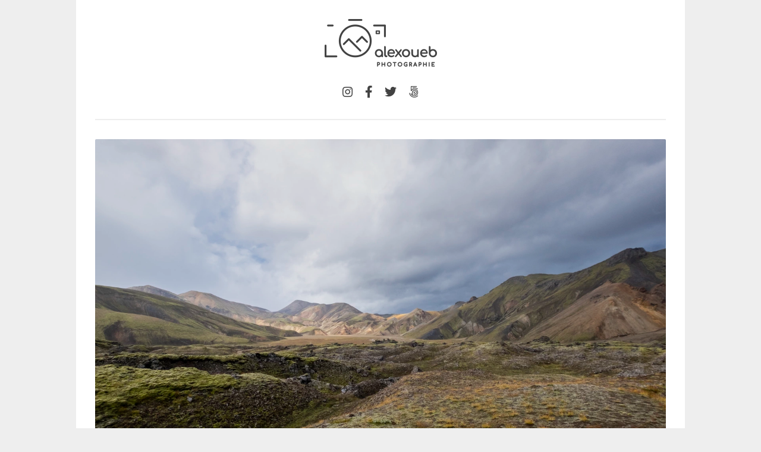

--- FILE ---
content_type: text/html; charset=UTF-8
request_url: https://photographie.alexoueb.com/10027
body_size: 3453
content:
<!DOCTYPE html>
<html lang="fr">
<head>
    <meta charset="UTF-8">
    <meta name="viewport" content="width=device-width,minimum-scale=1,initial-scale=1">
    <title>Champs de lave recouverts de mousse</title>
    <meta name="description" content="Champs de lave recouverts de mousse - Islande, Landmannalaugar, Hautes Terres d'Islande, Volcan - #10027">
    <meta name="robots" content="index,follow">
    <link rel="canonical" href="https://photographie.alexoueb.com/10027">
    <link rel="alternate" type="application/rss+xml" title="Champs de lave recouverts de mousse" href="https://photographie.alexoueb.com/rss.xml">
    <meta property="og:type" content="article">
    <meta property="og:title" content="Champs de lave recouverts de mousse">
    <meta property="og:description" content="Champs de lave recouverts de mousse - Islande, Landmannalaugar, Hautes Terres d'Islande, Volcan - #10027">
    <meta property="og:url" content="https://photographie.alexoueb.com/10027">
    <meta property="og:image" content="https://photographie-cdn.alexoueb.com/u/photo/l/f56aec9930d2ad45.jpg">
    <meta property="og:site_name" content="alexoueb photographie">
    <meta property="og:locale" content="fr_FR">
    <link rel="dns-prefetch" href="https://photographie-cdn.alexoueb.com/">
    <link rel="icon" type="image/png" sizes="32x32" href="/build/images/photographie/favicon.png">
    <style>@charset "UTF-8";@font-face{font-display:swap;font-family:photographie;font-style:normal;font-weight:400;src:url(https://photographie-cdn.alexoueb.com/build/fonts/photographie.741af14a.ttf) format("truetype"),url(https://photographie-cdn.alexoueb.com/build/fonts/photographie.520500d1.woff) format("woff"),url(https://photographie-cdn.alexoueb.com/build/images/photographie.00d7a8a5.svg#photographie) format("svg")}[class*=" icon-"],[class^=icon-]{font-family:photographie!important;speak:never;font-style:normal;font-variant:normal;font-weight:400;line-height:1;text-transform:none;-webkit-font-smoothing:antialiased;-moz-osx-font-smoothing:grayscale}.icon-image-regular:before{content:"\e90c"}.icon-camera-solid:before{content:"\e90b"}.icon-chevron-left-solid:before{content:"\e909"}.icon-chevron-right-solid:before{content:"\e90a"}.icon-hashtag-solid:before{content:"\e908"}.icon-angle-up-solid:before{content:"\e900"}.icon-location-dot-solid:before{content:"\e901"}.icon-tag-solid:before{content:"\e902"}.icon-calendar-days-regular:before{content:"\e903"}.icon-px-brands:before{content:"\e904"}.icon-facebook-f-brands:before{content:"\e905"}.icon-twitter-brands:before{content:"\e906"}.icon-instagram-brands:before{content:"\e907"}:root{--font-size:16px;--small-font-size:14px;--line-height:24px;--margin:32px;--default-color:#424242;--body-background:#eee;--container-background:#fff;--border-color:#eee;--disabled-color:#eee;--logo-background-position:0 0;--container-padding:0 32px;--h1-font-size:24px;--h1-line-height:32px;--h2-font-size:20px;--h2-line-height:28px}@media (prefers-color-scheme:dark){:root{--default-color:#fff;--body-background:#333;--container-background:#424242;--border-color:#616161;--disabled-color:#616161;--logo-background-position:0 -80px}}@media screen and (max-width:640px){:root{--font-size:14px;--small-font-size:12px;--line-height:20px;--margin:16px;--container-padding:0;--h1-font-size:20px;--h1-line-height:28px;--h2-font-size:16px;--h2-line-height:24px}}body,button,input,select,textarea{font-family:Helvetica,Arial,sans-serif;font-size:var(--font-size);line-height:var(--line-height)}body,div,h1,h2,li,p,span,ul{font-weight:400;margin:0;padding:0}body{align-items:center;background:var(--body-background);color:var(--default-color);display:flex;flex-direction:column;justify-content:center;text-align:center}html{scroll-behavior:smooth}h1{font-size:var(--h1-font-size);line-height:var(--h1-line-height)}h2{font-size:var(--h2-font-size);line-height:var(--h2-line-height)}p{font-size:var(--font-size);line-height:var(--line-height)}a{color:var(--default-color);text-decoration:none}.space{margin-right:4px}footer,header,section{width:100%}header{margin-top:var(--margin)}header>.logo{background:url(https://photographie-cdn.alexoueb.com/build/images/sprite.9e02c979.png) no-repeat var(--logo-background-position);background-size:189px 160px;display:block;height:80px;margin:0 auto;width:189px}header>.networks{line-height:20px;margin:var(--margin) 0 0 0}header>.networks>a{font-size:20px}header>.networks>a+a{margin-left:16px}footer{font-size:12px;margin:var(--margin) 0;padding:0 var(--margin)}.container,footer{box-sizing:border-box}.container{align-items:center;background:var(--container-background);display:flex;flex-direction:column;max-width:1024px;padding:var(--container-padding)}.content{border-bottom:.1rem solid var(--border-color);border-top:.1rem solid var(--border-color);margin-top:var(--margin)}.content>h1,.content>h2,.content>p{margin:var(--margin) 0;padding:0;text-align:center}.content>ul>li{list-style-position:inside}.photo{border-bottom:.1rem solid var(--border-color);margin-top:var(--margin)}.photo:first-child{border-top:.1rem solid var(--border-color);padding-top:var(--margin)}.photo>picture>a>img,.photo>picture>img{border-radius:2px;display:block;height:auto;margin:0 auto var(--margin) auto;padding:0;width:100%}.photo>picture>a>img.l,.photo>picture>a>img.p,.photo>picture>img.l,.photo>picture>img.p{max-width:960px}.photo>h1,.photo>h2{font-size:var(--h2-font-size);line-height:var(--h2-line-height);margin:var(--margin) 0;padding:0;text-align:center}.photo>div,.photo>h1>a>i,.photo>h1>i,.photo>h2>a>i,.photo>h2>i{font-size:var(--small-font-size)}.photo>div{margin:var(--margin)}.photo>div.details{margin-bottom:8px}.photo>div.tags{margin-top:8px}.photo>div.tags>a{display:inline-block}.photo>div.tags>a+a,.photo>div>span+span,.photo>div>span>a+a{margin-left:8px}.photo.prev-next{display:flex}.photo.prev-next>div{flex:50%;margin:0 var(--margin) var(--margin) var(--margin)}.photo.prev-next>div:first-child{text-align:left}.photo.prev-next>div:last-child{text-align:right}.grid{border-bottom:.1rem solid var(--border-color);border-top:.1rem solid var(--border-color);display:grid;gap:var(--margin);grid-auto-rows:minmax(100px,auto);grid-template-columns:repeat(3,1fr);margin-top:var(--margin);padding:var(--margin) 0}.grid .photo{border:none;margin:0;padding:0}.grid .photo>picture>a>img,.grid .photo>picture>img{margin:0}.grid .photo>div,.grid .photo>h2{display:none}.pagination{border-bottom:.1rem solid var(--border-color);display:block;width:100%}.pagination>ul{margin:var(--margin) 0}.pagination>ul>li{display:inline;list-style:none}.pagination>ul>li+li{margin-left:8px}.pagination>ul>li.disabled{color:var(--disabled-color)}.pagination>ul>li.active{font-weight:700}.pagination>ul>li:after{color:var(--disabled-color);content:"•";margin-left:8px}.pagination>ul>li:last-child:after{content:none}.icon-angle-up-solid{background:var(--container-background);border-radius:2px;bottom:var(--margin);box-shadow:0 2px 8px #0003;display:none;line-height:32px;position:fixed;right:var(--margin);width:32px;z-index:10}form>div>button,form>div>input,form>div>label,form>div>textarea{border-radius:2px;box-sizing:border-box;display:block;margin:0 var(--margin) var(--margin) var(--margin);width:calc(100% - var(--margin)*2)}form>div>label{margin-bottom:calc(var(--margin)/2)}form>div>button,form>div>input,form>div>textarea{border:1px solid var(--border-color);padding:5px}form>div>textarea{height:calc(var(--line-height)*8)}form>div>button{background:var(--border-color);color:var(--default-color)}form>ul.errors{color:#b71c1c;list-style-position:inside;margin:0 var(--margin) var(--margin) var(--margin)}</style>
</head>
<body>
<div id="container" class="container">
    <header>
        <a href="/" class="logo" title="alexoueb photographie"></a>
        <div class="networks">
            <a href="https://www.instagram.com/alexoueb/" title="Suivez-moi sur instagram" rel="nofollow" target="_blank" class="icon-instagram-brands"></a>
            <a href="https://www.facebook.com/alexouebphotographie" title="Suivez-moi sur facebook" rel="nofollow" target="_blank" class="icon-facebook-f-brands"></a>
            <a href="https://x.com/alexoueb" title="Suivez-moi sur twitter" rel="nofollow" target="_blank" class="icon-twitter-brands"></a>
            <a href="https://500px.com/p/alexoueb" title="Suivez-moi sur 500px" rel="nofollow" target="_blank" class="icon-px-brands"></a>
        </div>
    </header>
        <div id="photos">
        <section class="photo" itemscope itemtype="https://schema.org/ImageObject" id="photo">
    <picture>
        <source type="image/webp" media="(max-width: 960px)" srcset="https://photographie-cdn.alexoueb.com/u/photo/m/f56aec9930d2ad45.webp" />
        <source type="image/webp" media="(min-width: 961px)" srcset="https://photographie-cdn.alexoueb.com/u/photo/l/f56aec9930d2ad45.webp" />
        <source type="image/jpeg" media="(max-width: 960px)" srcset="https://photographie-cdn.alexoueb.com/u/photo/m/f56aec9930d2ad45.jpg" />
        <source type="image/jpeg" media="(min-width: 961px)" srcset="https://photographie-cdn.alexoueb.com/u/photo/l/f56aec9930d2ad45.jpg" />
        <img src="https://photographie-cdn.alexoueb.com/u/photo/m/f56aec9930d2ad45.jpg" width="960" height="640" itemprop="contentUrl" class="l" alt="Champs&#x20;de&#x20;lave&#x20;recouverts&#x20;de&#x20;mousse" />    </picture>
            <h1>Champs de lave recouverts de mousse</h1>
            <div class="details">
        <span><i class="icon-calendar-days-regular space"></i>26/08/2019</span>
        <span itemprop="contentLocation"><i class="icon-location-dot-solid space"></i>à Landmannalaugar</span>    </div>
    <div class="tags" itemprop="description">
        <a href="/tag/islande"><i class="icon-tag-solid space"></i>Islande</a><a href="/tag/landmannalaugar"><i class="icon-tag-solid space"></i>Landmannalaugar</a><a href="/tag/hautes-terres-d-islande"><i class="icon-tag-solid space"></i>Hautes Terres d&#039;Islande</a><a href="/tag/volcan"><i class="icon-tag-solid space"></i>Volcan</a>    </div>
    <meta itemprop="datePublished" content="2019-08-26">
</section>        <section class="photo prev-next">
            <div><a class="next" href="/10028#photo"><i class="icon-chevron-left-solid"></i> La carcasse d&#039;un Douglas DC-3</a></div>
            <div><a class="prev" href="/10026#photo">Sous les nuages <i class="icon-chevron-right-solid"></i></a></div>
        </section>
    </div>
    <footer>
        Copyright (c) 2026 alexoueb photographie par <a href="https://alexoueb.com" target="_blank">alexoueb.com</a> - Tous droits réservés | <a href="/politique-de-confidentialite">Politique de confidentialité</a> | <a href="/a-propos">À Propos</a> | <a href="/contact">Contact</a>
    </footer>
    <a href="#container" class="icon-angle-up-solid" title="Remonter"></a>            <script>
          let reportWindowSize = () => { document.querySelector('.icon-angle-up-solid').style.display = document.querySelector('section').offsetTop < (document.documentElement.scrollTop || document.body.scrollTop || 0) ? 'block' : 'none'; };window.onresize = reportWindowSize;window.onload = reportWindowSize;window.onscroll = reportWindowSize;
          fetch('/analytic',{method:'POST',headers:{'Content-Type':'application/json','X-Requested-With':'XMLHttpRequest'},body:btoa(JSON.stringify({'page':'','url':window.location.href,'referer':document.referrer,'user_agent':navigator.userAgent,'platform':navigator.platform,'screen_resolution':screen.width+"x"+screen.height,'color_depth':screen.colorDepth,'timezone':Intl.DateTimeFormat().resolvedOptions().timeZone,'plugins':Array.from(navigator.plugins).map(plugin => plugin.name).sort().join('|'),'language':navigator.language||navigator.userLanguage}))});        </script>
    </div>
</body>
</html>